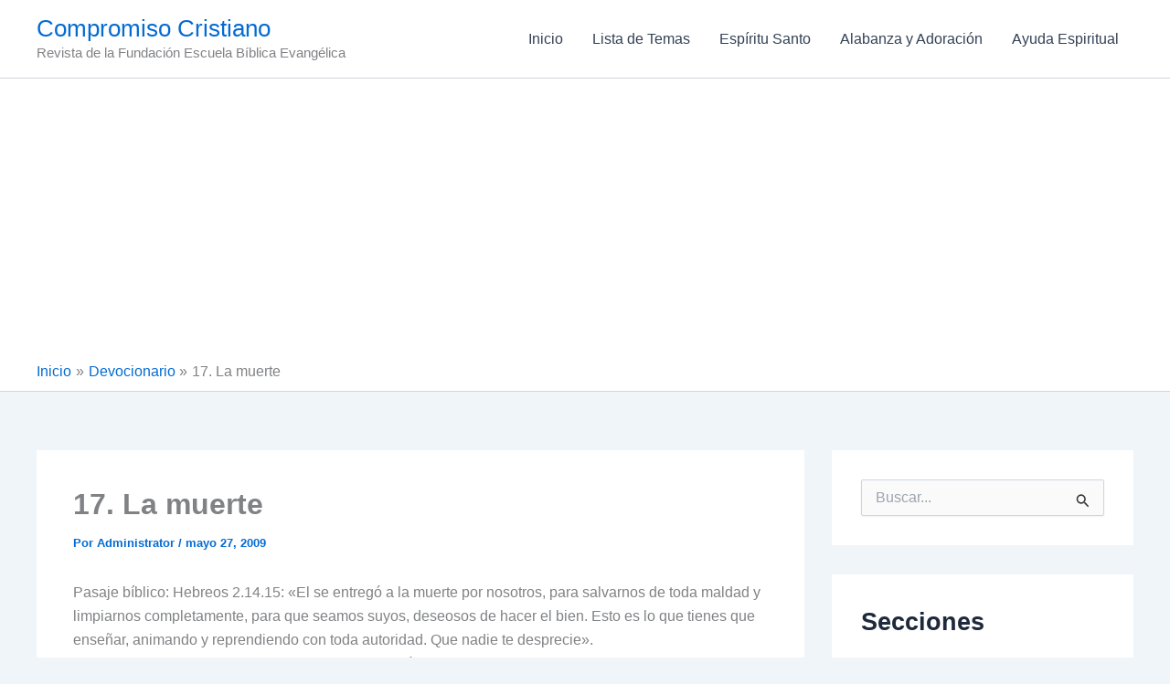

--- FILE ---
content_type: text/html; charset=utf-8
request_url: https://www.google.com/recaptcha/api2/anchor?ar=1&k=6LfZ_wIAAAAAAJCX6HgYVknyjqDEk-xm6w7I_iJr&co=aHR0cHM6Ly9jb21wcm9taXNvY3Jpc3RpYW5vLmNvbTo0NDM.&hl=es&v=PoyoqOPhxBO7pBk68S4YbpHZ&theme=standard&size=normal&anchor-ms=20000&execute-ms=30000&cb=f3z89s1v4guk
body_size: 49376
content:
<!DOCTYPE HTML><html dir="ltr" lang="es"><head><meta http-equiv="Content-Type" content="text/html; charset=UTF-8">
<meta http-equiv="X-UA-Compatible" content="IE=edge">
<title>reCAPTCHA</title>
<style type="text/css">
/* cyrillic-ext */
@font-face {
  font-family: 'Roboto';
  font-style: normal;
  font-weight: 400;
  font-stretch: 100%;
  src: url(//fonts.gstatic.com/s/roboto/v48/KFO7CnqEu92Fr1ME7kSn66aGLdTylUAMa3GUBHMdazTgWw.woff2) format('woff2');
  unicode-range: U+0460-052F, U+1C80-1C8A, U+20B4, U+2DE0-2DFF, U+A640-A69F, U+FE2E-FE2F;
}
/* cyrillic */
@font-face {
  font-family: 'Roboto';
  font-style: normal;
  font-weight: 400;
  font-stretch: 100%;
  src: url(//fonts.gstatic.com/s/roboto/v48/KFO7CnqEu92Fr1ME7kSn66aGLdTylUAMa3iUBHMdazTgWw.woff2) format('woff2');
  unicode-range: U+0301, U+0400-045F, U+0490-0491, U+04B0-04B1, U+2116;
}
/* greek-ext */
@font-face {
  font-family: 'Roboto';
  font-style: normal;
  font-weight: 400;
  font-stretch: 100%;
  src: url(//fonts.gstatic.com/s/roboto/v48/KFO7CnqEu92Fr1ME7kSn66aGLdTylUAMa3CUBHMdazTgWw.woff2) format('woff2');
  unicode-range: U+1F00-1FFF;
}
/* greek */
@font-face {
  font-family: 'Roboto';
  font-style: normal;
  font-weight: 400;
  font-stretch: 100%;
  src: url(//fonts.gstatic.com/s/roboto/v48/KFO7CnqEu92Fr1ME7kSn66aGLdTylUAMa3-UBHMdazTgWw.woff2) format('woff2');
  unicode-range: U+0370-0377, U+037A-037F, U+0384-038A, U+038C, U+038E-03A1, U+03A3-03FF;
}
/* math */
@font-face {
  font-family: 'Roboto';
  font-style: normal;
  font-weight: 400;
  font-stretch: 100%;
  src: url(//fonts.gstatic.com/s/roboto/v48/KFO7CnqEu92Fr1ME7kSn66aGLdTylUAMawCUBHMdazTgWw.woff2) format('woff2');
  unicode-range: U+0302-0303, U+0305, U+0307-0308, U+0310, U+0312, U+0315, U+031A, U+0326-0327, U+032C, U+032F-0330, U+0332-0333, U+0338, U+033A, U+0346, U+034D, U+0391-03A1, U+03A3-03A9, U+03B1-03C9, U+03D1, U+03D5-03D6, U+03F0-03F1, U+03F4-03F5, U+2016-2017, U+2034-2038, U+203C, U+2040, U+2043, U+2047, U+2050, U+2057, U+205F, U+2070-2071, U+2074-208E, U+2090-209C, U+20D0-20DC, U+20E1, U+20E5-20EF, U+2100-2112, U+2114-2115, U+2117-2121, U+2123-214F, U+2190, U+2192, U+2194-21AE, U+21B0-21E5, U+21F1-21F2, U+21F4-2211, U+2213-2214, U+2216-22FF, U+2308-230B, U+2310, U+2319, U+231C-2321, U+2336-237A, U+237C, U+2395, U+239B-23B7, U+23D0, U+23DC-23E1, U+2474-2475, U+25AF, U+25B3, U+25B7, U+25BD, U+25C1, U+25CA, U+25CC, U+25FB, U+266D-266F, U+27C0-27FF, U+2900-2AFF, U+2B0E-2B11, U+2B30-2B4C, U+2BFE, U+3030, U+FF5B, U+FF5D, U+1D400-1D7FF, U+1EE00-1EEFF;
}
/* symbols */
@font-face {
  font-family: 'Roboto';
  font-style: normal;
  font-weight: 400;
  font-stretch: 100%;
  src: url(//fonts.gstatic.com/s/roboto/v48/KFO7CnqEu92Fr1ME7kSn66aGLdTylUAMaxKUBHMdazTgWw.woff2) format('woff2');
  unicode-range: U+0001-000C, U+000E-001F, U+007F-009F, U+20DD-20E0, U+20E2-20E4, U+2150-218F, U+2190, U+2192, U+2194-2199, U+21AF, U+21E6-21F0, U+21F3, U+2218-2219, U+2299, U+22C4-22C6, U+2300-243F, U+2440-244A, U+2460-24FF, U+25A0-27BF, U+2800-28FF, U+2921-2922, U+2981, U+29BF, U+29EB, U+2B00-2BFF, U+4DC0-4DFF, U+FFF9-FFFB, U+10140-1018E, U+10190-1019C, U+101A0, U+101D0-101FD, U+102E0-102FB, U+10E60-10E7E, U+1D2C0-1D2D3, U+1D2E0-1D37F, U+1F000-1F0FF, U+1F100-1F1AD, U+1F1E6-1F1FF, U+1F30D-1F30F, U+1F315, U+1F31C, U+1F31E, U+1F320-1F32C, U+1F336, U+1F378, U+1F37D, U+1F382, U+1F393-1F39F, U+1F3A7-1F3A8, U+1F3AC-1F3AF, U+1F3C2, U+1F3C4-1F3C6, U+1F3CA-1F3CE, U+1F3D4-1F3E0, U+1F3ED, U+1F3F1-1F3F3, U+1F3F5-1F3F7, U+1F408, U+1F415, U+1F41F, U+1F426, U+1F43F, U+1F441-1F442, U+1F444, U+1F446-1F449, U+1F44C-1F44E, U+1F453, U+1F46A, U+1F47D, U+1F4A3, U+1F4B0, U+1F4B3, U+1F4B9, U+1F4BB, U+1F4BF, U+1F4C8-1F4CB, U+1F4D6, U+1F4DA, U+1F4DF, U+1F4E3-1F4E6, U+1F4EA-1F4ED, U+1F4F7, U+1F4F9-1F4FB, U+1F4FD-1F4FE, U+1F503, U+1F507-1F50B, U+1F50D, U+1F512-1F513, U+1F53E-1F54A, U+1F54F-1F5FA, U+1F610, U+1F650-1F67F, U+1F687, U+1F68D, U+1F691, U+1F694, U+1F698, U+1F6AD, U+1F6B2, U+1F6B9-1F6BA, U+1F6BC, U+1F6C6-1F6CF, U+1F6D3-1F6D7, U+1F6E0-1F6EA, U+1F6F0-1F6F3, U+1F6F7-1F6FC, U+1F700-1F7FF, U+1F800-1F80B, U+1F810-1F847, U+1F850-1F859, U+1F860-1F887, U+1F890-1F8AD, U+1F8B0-1F8BB, U+1F8C0-1F8C1, U+1F900-1F90B, U+1F93B, U+1F946, U+1F984, U+1F996, U+1F9E9, U+1FA00-1FA6F, U+1FA70-1FA7C, U+1FA80-1FA89, U+1FA8F-1FAC6, U+1FACE-1FADC, U+1FADF-1FAE9, U+1FAF0-1FAF8, U+1FB00-1FBFF;
}
/* vietnamese */
@font-face {
  font-family: 'Roboto';
  font-style: normal;
  font-weight: 400;
  font-stretch: 100%;
  src: url(//fonts.gstatic.com/s/roboto/v48/KFO7CnqEu92Fr1ME7kSn66aGLdTylUAMa3OUBHMdazTgWw.woff2) format('woff2');
  unicode-range: U+0102-0103, U+0110-0111, U+0128-0129, U+0168-0169, U+01A0-01A1, U+01AF-01B0, U+0300-0301, U+0303-0304, U+0308-0309, U+0323, U+0329, U+1EA0-1EF9, U+20AB;
}
/* latin-ext */
@font-face {
  font-family: 'Roboto';
  font-style: normal;
  font-weight: 400;
  font-stretch: 100%;
  src: url(//fonts.gstatic.com/s/roboto/v48/KFO7CnqEu92Fr1ME7kSn66aGLdTylUAMa3KUBHMdazTgWw.woff2) format('woff2');
  unicode-range: U+0100-02BA, U+02BD-02C5, U+02C7-02CC, U+02CE-02D7, U+02DD-02FF, U+0304, U+0308, U+0329, U+1D00-1DBF, U+1E00-1E9F, U+1EF2-1EFF, U+2020, U+20A0-20AB, U+20AD-20C0, U+2113, U+2C60-2C7F, U+A720-A7FF;
}
/* latin */
@font-face {
  font-family: 'Roboto';
  font-style: normal;
  font-weight: 400;
  font-stretch: 100%;
  src: url(//fonts.gstatic.com/s/roboto/v48/KFO7CnqEu92Fr1ME7kSn66aGLdTylUAMa3yUBHMdazQ.woff2) format('woff2');
  unicode-range: U+0000-00FF, U+0131, U+0152-0153, U+02BB-02BC, U+02C6, U+02DA, U+02DC, U+0304, U+0308, U+0329, U+2000-206F, U+20AC, U+2122, U+2191, U+2193, U+2212, U+2215, U+FEFF, U+FFFD;
}
/* cyrillic-ext */
@font-face {
  font-family: 'Roboto';
  font-style: normal;
  font-weight: 500;
  font-stretch: 100%;
  src: url(//fonts.gstatic.com/s/roboto/v48/KFO7CnqEu92Fr1ME7kSn66aGLdTylUAMa3GUBHMdazTgWw.woff2) format('woff2');
  unicode-range: U+0460-052F, U+1C80-1C8A, U+20B4, U+2DE0-2DFF, U+A640-A69F, U+FE2E-FE2F;
}
/* cyrillic */
@font-face {
  font-family: 'Roboto';
  font-style: normal;
  font-weight: 500;
  font-stretch: 100%;
  src: url(//fonts.gstatic.com/s/roboto/v48/KFO7CnqEu92Fr1ME7kSn66aGLdTylUAMa3iUBHMdazTgWw.woff2) format('woff2');
  unicode-range: U+0301, U+0400-045F, U+0490-0491, U+04B0-04B1, U+2116;
}
/* greek-ext */
@font-face {
  font-family: 'Roboto';
  font-style: normal;
  font-weight: 500;
  font-stretch: 100%;
  src: url(//fonts.gstatic.com/s/roboto/v48/KFO7CnqEu92Fr1ME7kSn66aGLdTylUAMa3CUBHMdazTgWw.woff2) format('woff2');
  unicode-range: U+1F00-1FFF;
}
/* greek */
@font-face {
  font-family: 'Roboto';
  font-style: normal;
  font-weight: 500;
  font-stretch: 100%;
  src: url(//fonts.gstatic.com/s/roboto/v48/KFO7CnqEu92Fr1ME7kSn66aGLdTylUAMa3-UBHMdazTgWw.woff2) format('woff2');
  unicode-range: U+0370-0377, U+037A-037F, U+0384-038A, U+038C, U+038E-03A1, U+03A3-03FF;
}
/* math */
@font-face {
  font-family: 'Roboto';
  font-style: normal;
  font-weight: 500;
  font-stretch: 100%;
  src: url(//fonts.gstatic.com/s/roboto/v48/KFO7CnqEu92Fr1ME7kSn66aGLdTylUAMawCUBHMdazTgWw.woff2) format('woff2');
  unicode-range: U+0302-0303, U+0305, U+0307-0308, U+0310, U+0312, U+0315, U+031A, U+0326-0327, U+032C, U+032F-0330, U+0332-0333, U+0338, U+033A, U+0346, U+034D, U+0391-03A1, U+03A3-03A9, U+03B1-03C9, U+03D1, U+03D5-03D6, U+03F0-03F1, U+03F4-03F5, U+2016-2017, U+2034-2038, U+203C, U+2040, U+2043, U+2047, U+2050, U+2057, U+205F, U+2070-2071, U+2074-208E, U+2090-209C, U+20D0-20DC, U+20E1, U+20E5-20EF, U+2100-2112, U+2114-2115, U+2117-2121, U+2123-214F, U+2190, U+2192, U+2194-21AE, U+21B0-21E5, U+21F1-21F2, U+21F4-2211, U+2213-2214, U+2216-22FF, U+2308-230B, U+2310, U+2319, U+231C-2321, U+2336-237A, U+237C, U+2395, U+239B-23B7, U+23D0, U+23DC-23E1, U+2474-2475, U+25AF, U+25B3, U+25B7, U+25BD, U+25C1, U+25CA, U+25CC, U+25FB, U+266D-266F, U+27C0-27FF, U+2900-2AFF, U+2B0E-2B11, U+2B30-2B4C, U+2BFE, U+3030, U+FF5B, U+FF5D, U+1D400-1D7FF, U+1EE00-1EEFF;
}
/* symbols */
@font-face {
  font-family: 'Roboto';
  font-style: normal;
  font-weight: 500;
  font-stretch: 100%;
  src: url(//fonts.gstatic.com/s/roboto/v48/KFO7CnqEu92Fr1ME7kSn66aGLdTylUAMaxKUBHMdazTgWw.woff2) format('woff2');
  unicode-range: U+0001-000C, U+000E-001F, U+007F-009F, U+20DD-20E0, U+20E2-20E4, U+2150-218F, U+2190, U+2192, U+2194-2199, U+21AF, U+21E6-21F0, U+21F3, U+2218-2219, U+2299, U+22C4-22C6, U+2300-243F, U+2440-244A, U+2460-24FF, U+25A0-27BF, U+2800-28FF, U+2921-2922, U+2981, U+29BF, U+29EB, U+2B00-2BFF, U+4DC0-4DFF, U+FFF9-FFFB, U+10140-1018E, U+10190-1019C, U+101A0, U+101D0-101FD, U+102E0-102FB, U+10E60-10E7E, U+1D2C0-1D2D3, U+1D2E0-1D37F, U+1F000-1F0FF, U+1F100-1F1AD, U+1F1E6-1F1FF, U+1F30D-1F30F, U+1F315, U+1F31C, U+1F31E, U+1F320-1F32C, U+1F336, U+1F378, U+1F37D, U+1F382, U+1F393-1F39F, U+1F3A7-1F3A8, U+1F3AC-1F3AF, U+1F3C2, U+1F3C4-1F3C6, U+1F3CA-1F3CE, U+1F3D4-1F3E0, U+1F3ED, U+1F3F1-1F3F3, U+1F3F5-1F3F7, U+1F408, U+1F415, U+1F41F, U+1F426, U+1F43F, U+1F441-1F442, U+1F444, U+1F446-1F449, U+1F44C-1F44E, U+1F453, U+1F46A, U+1F47D, U+1F4A3, U+1F4B0, U+1F4B3, U+1F4B9, U+1F4BB, U+1F4BF, U+1F4C8-1F4CB, U+1F4D6, U+1F4DA, U+1F4DF, U+1F4E3-1F4E6, U+1F4EA-1F4ED, U+1F4F7, U+1F4F9-1F4FB, U+1F4FD-1F4FE, U+1F503, U+1F507-1F50B, U+1F50D, U+1F512-1F513, U+1F53E-1F54A, U+1F54F-1F5FA, U+1F610, U+1F650-1F67F, U+1F687, U+1F68D, U+1F691, U+1F694, U+1F698, U+1F6AD, U+1F6B2, U+1F6B9-1F6BA, U+1F6BC, U+1F6C6-1F6CF, U+1F6D3-1F6D7, U+1F6E0-1F6EA, U+1F6F0-1F6F3, U+1F6F7-1F6FC, U+1F700-1F7FF, U+1F800-1F80B, U+1F810-1F847, U+1F850-1F859, U+1F860-1F887, U+1F890-1F8AD, U+1F8B0-1F8BB, U+1F8C0-1F8C1, U+1F900-1F90B, U+1F93B, U+1F946, U+1F984, U+1F996, U+1F9E9, U+1FA00-1FA6F, U+1FA70-1FA7C, U+1FA80-1FA89, U+1FA8F-1FAC6, U+1FACE-1FADC, U+1FADF-1FAE9, U+1FAF0-1FAF8, U+1FB00-1FBFF;
}
/* vietnamese */
@font-face {
  font-family: 'Roboto';
  font-style: normal;
  font-weight: 500;
  font-stretch: 100%;
  src: url(//fonts.gstatic.com/s/roboto/v48/KFO7CnqEu92Fr1ME7kSn66aGLdTylUAMa3OUBHMdazTgWw.woff2) format('woff2');
  unicode-range: U+0102-0103, U+0110-0111, U+0128-0129, U+0168-0169, U+01A0-01A1, U+01AF-01B0, U+0300-0301, U+0303-0304, U+0308-0309, U+0323, U+0329, U+1EA0-1EF9, U+20AB;
}
/* latin-ext */
@font-face {
  font-family: 'Roboto';
  font-style: normal;
  font-weight: 500;
  font-stretch: 100%;
  src: url(//fonts.gstatic.com/s/roboto/v48/KFO7CnqEu92Fr1ME7kSn66aGLdTylUAMa3KUBHMdazTgWw.woff2) format('woff2');
  unicode-range: U+0100-02BA, U+02BD-02C5, U+02C7-02CC, U+02CE-02D7, U+02DD-02FF, U+0304, U+0308, U+0329, U+1D00-1DBF, U+1E00-1E9F, U+1EF2-1EFF, U+2020, U+20A0-20AB, U+20AD-20C0, U+2113, U+2C60-2C7F, U+A720-A7FF;
}
/* latin */
@font-face {
  font-family: 'Roboto';
  font-style: normal;
  font-weight: 500;
  font-stretch: 100%;
  src: url(//fonts.gstatic.com/s/roboto/v48/KFO7CnqEu92Fr1ME7kSn66aGLdTylUAMa3yUBHMdazQ.woff2) format('woff2');
  unicode-range: U+0000-00FF, U+0131, U+0152-0153, U+02BB-02BC, U+02C6, U+02DA, U+02DC, U+0304, U+0308, U+0329, U+2000-206F, U+20AC, U+2122, U+2191, U+2193, U+2212, U+2215, U+FEFF, U+FFFD;
}
/* cyrillic-ext */
@font-face {
  font-family: 'Roboto';
  font-style: normal;
  font-weight: 900;
  font-stretch: 100%;
  src: url(//fonts.gstatic.com/s/roboto/v48/KFO7CnqEu92Fr1ME7kSn66aGLdTylUAMa3GUBHMdazTgWw.woff2) format('woff2');
  unicode-range: U+0460-052F, U+1C80-1C8A, U+20B4, U+2DE0-2DFF, U+A640-A69F, U+FE2E-FE2F;
}
/* cyrillic */
@font-face {
  font-family: 'Roboto';
  font-style: normal;
  font-weight: 900;
  font-stretch: 100%;
  src: url(//fonts.gstatic.com/s/roboto/v48/KFO7CnqEu92Fr1ME7kSn66aGLdTylUAMa3iUBHMdazTgWw.woff2) format('woff2');
  unicode-range: U+0301, U+0400-045F, U+0490-0491, U+04B0-04B1, U+2116;
}
/* greek-ext */
@font-face {
  font-family: 'Roboto';
  font-style: normal;
  font-weight: 900;
  font-stretch: 100%;
  src: url(//fonts.gstatic.com/s/roboto/v48/KFO7CnqEu92Fr1ME7kSn66aGLdTylUAMa3CUBHMdazTgWw.woff2) format('woff2');
  unicode-range: U+1F00-1FFF;
}
/* greek */
@font-face {
  font-family: 'Roboto';
  font-style: normal;
  font-weight: 900;
  font-stretch: 100%;
  src: url(//fonts.gstatic.com/s/roboto/v48/KFO7CnqEu92Fr1ME7kSn66aGLdTylUAMa3-UBHMdazTgWw.woff2) format('woff2');
  unicode-range: U+0370-0377, U+037A-037F, U+0384-038A, U+038C, U+038E-03A1, U+03A3-03FF;
}
/* math */
@font-face {
  font-family: 'Roboto';
  font-style: normal;
  font-weight: 900;
  font-stretch: 100%;
  src: url(//fonts.gstatic.com/s/roboto/v48/KFO7CnqEu92Fr1ME7kSn66aGLdTylUAMawCUBHMdazTgWw.woff2) format('woff2');
  unicode-range: U+0302-0303, U+0305, U+0307-0308, U+0310, U+0312, U+0315, U+031A, U+0326-0327, U+032C, U+032F-0330, U+0332-0333, U+0338, U+033A, U+0346, U+034D, U+0391-03A1, U+03A3-03A9, U+03B1-03C9, U+03D1, U+03D5-03D6, U+03F0-03F1, U+03F4-03F5, U+2016-2017, U+2034-2038, U+203C, U+2040, U+2043, U+2047, U+2050, U+2057, U+205F, U+2070-2071, U+2074-208E, U+2090-209C, U+20D0-20DC, U+20E1, U+20E5-20EF, U+2100-2112, U+2114-2115, U+2117-2121, U+2123-214F, U+2190, U+2192, U+2194-21AE, U+21B0-21E5, U+21F1-21F2, U+21F4-2211, U+2213-2214, U+2216-22FF, U+2308-230B, U+2310, U+2319, U+231C-2321, U+2336-237A, U+237C, U+2395, U+239B-23B7, U+23D0, U+23DC-23E1, U+2474-2475, U+25AF, U+25B3, U+25B7, U+25BD, U+25C1, U+25CA, U+25CC, U+25FB, U+266D-266F, U+27C0-27FF, U+2900-2AFF, U+2B0E-2B11, U+2B30-2B4C, U+2BFE, U+3030, U+FF5B, U+FF5D, U+1D400-1D7FF, U+1EE00-1EEFF;
}
/* symbols */
@font-face {
  font-family: 'Roboto';
  font-style: normal;
  font-weight: 900;
  font-stretch: 100%;
  src: url(//fonts.gstatic.com/s/roboto/v48/KFO7CnqEu92Fr1ME7kSn66aGLdTylUAMaxKUBHMdazTgWw.woff2) format('woff2');
  unicode-range: U+0001-000C, U+000E-001F, U+007F-009F, U+20DD-20E0, U+20E2-20E4, U+2150-218F, U+2190, U+2192, U+2194-2199, U+21AF, U+21E6-21F0, U+21F3, U+2218-2219, U+2299, U+22C4-22C6, U+2300-243F, U+2440-244A, U+2460-24FF, U+25A0-27BF, U+2800-28FF, U+2921-2922, U+2981, U+29BF, U+29EB, U+2B00-2BFF, U+4DC0-4DFF, U+FFF9-FFFB, U+10140-1018E, U+10190-1019C, U+101A0, U+101D0-101FD, U+102E0-102FB, U+10E60-10E7E, U+1D2C0-1D2D3, U+1D2E0-1D37F, U+1F000-1F0FF, U+1F100-1F1AD, U+1F1E6-1F1FF, U+1F30D-1F30F, U+1F315, U+1F31C, U+1F31E, U+1F320-1F32C, U+1F336, U+1F378, U+1F37D, U+1F382, U+1F393-1F39F, U+1F3A7-1F3A8, U+1F3AC-1F3AF, U+1F3C2, U+1F3C4-1F3C6, U+1F3CA-1F3CE, U+1F3D4-1F3E0, U+1F3ED, U+1F3F1-1F3F3, U+1F3F5-1F3F7, U+1F408, U+1F415, U+1F41F, U+1F426, U+1F43F, U+1F441-1F442, U+1F444, U+1F446-1F449, U+1F44C-1F44E, U+1F453, U+1F46A, U+1F47D, U+1F4A3, U+1F4B0, U+1F4B3, U+1F4B9, U+1F4BB, U+1F4BF, U+1F4C8-1F4CB, U+1F4D6, U+1F4DA, U+1F4DF, U+1F4E3-1F4E6, U+1F4EA-1F4ED, U+1F4F7, U+1F4F9-1F4FB, U+1F4FD-1F4FE, U+1F503, U+1F507-1F50B, U+1F50D, U+1F512-1F513, U+1F53E-1F54A, U+1F54F-1F5FA, U+1F610, U+1F650-1F67F, U+1F687, U+1F68D, U+1F691, U+1F694, U+1F698, U+1F6AD, U+1F6B2, U+1F6B9-1F6BA, U+1F6BC, U+1F6C6-1F6CF, U+1F6D3-1F6D7, U+1F6E0-1F6EA, U+1F6F0-1F6F3, U+1F6F7-1F6FC, U+1F700-1F7FF, U+1F800-1F80B, U+1F810-1F847, U+1F850-1F859, U+1F860-1F887, U+1F890-1F8AD, U+1F8B0-1F8BB, U+1F8C0-1F8C1, U+1F900-1F90B, U+1F93B, U+1F946, U+1F984, U+1F996, U+1F9E9, U+1FA00-1FA6F, U+1FA70-1FA7C, U+1FA80-1FA89, U+1FA8F-1FAC6, U+1FACE-1FADC, U+1FADF-1FAE9, U+1FAF0-1FAF8, U+1FB00-1FBFF;
}
/* vietnamese */
@font-face {
  font-family: 'Roboto';
  font-style: normal;
  font-weight: 900;
  font-stretch: 100%;
  src: url(//fonts.gstatic.com/s/roboto/v48/KFO7CnqEu92Fr1ME7kSn66aGLdTylUAMa3OUBHMdazTgWw.woff2) format('woff2');
  unicode-range: U+0102-0103, U+0110-0111, U+0128-0129, U+0168-0169, U+01A0-01A1, U+01AF-01B0, U+0300-0301, U+0303-0304, U+0308-0309, U+0323, U+0329, U+1EA0-1EF9, U+20AB;
}
/* latin-ext */
@font-face {
  font-family: 'Roboto';
  font-style: normal;
  font-weight: 900;
  font-stretch: 100%;
  src: url(//fonts.gstatic.com/s/roboto/v48/KFO7CnqEu92Fr1ME7kSn66aGLdTylUAMa3KUBHMdazTgWw.woff2) format('woff2');
  unicode-range: U+0100-02BA, U+02BD-02C5, U+02C7-02CC, U+02CE-02D7, U+02DD-02FF, U+0304, U+0308, U+0329, U+1D00-1DBF, U+1E00-1E9F, U+1EF2-1EFF, U+2020, U+20A0-20AB, U+20AD-20C0, U+2113, U+2C60-2C7F, U+A720-A7FF;
}
/* latin */
@font-face {
  font-family: 'Roboto';
  font-style: normal;
  font-weight: 900;
  font-stretch: 100%;
  src: url(//fonts.gstatic.com/s/roboto/v48/KFO7CnqEu92Fr1ME7kSn66aGLdTylUAMa3yUBHMdazQ.woff2) format('woff2');
  unicode-range: U+0000-00FF, U+0131, U+0152-0153, U+02BB-02BC, U+02C6, U+02DA, U+02DC, U+0304, U+0308, U+0329, U+2000-206F, U+20AC, U+2122, U+2191, U+2193, U+2212, U+2215, U+FEFF, U+FFFD;
}

</style>
<link rel="stylesheet" type="text/css" href="https://www.gstatic.com/recaptcha/releases/PoyoqOPhxBO7pBk68S4YbpHZ/styles__ltr.css">
<script nonce="Q3q1WSJUhP3C5qZS_S5gwA" type="text/javascript">window['__recaptcha_api'] = 'https://www.google.com/recaptcha/api2/';</script>
<script type="text/javascript" src="https://www.gstatic.com/recaptcha/releases/PoyoqOPhxBO7pBk68S4YbpHZ/recaptcha__es.js" nonce="Q3q1WSJUhP3C5qZS_S5gwA">
      
    </script></head>
<body><div id="rc-anchor-alert" class="rc-anchor-alert"></div>
<input type="hidden" id="recaptcha-token" value="[base64]">
<script type="text/javascript" nonce="Q3q1WSJUhP3C5qZS_S5gwA">
      recaptcha.anchor.Main.init("[\x22ainput\x22,[\x22bgdata\x22,\x22\x22,\[base64]/[base64]/[base64]/[base64]/[base64]/UltsKytdPUU6KEU8MjA0OD9SW2wrK109RT4+NnwxOTI6KChFJjY0NTEyKT09NTUyOTYmJk0rMTxjLmxlbmd0aCYmKGMuY2hhckNvZGVBdChNKzEpJjY0NTEyKT09NTYzMjA/[base64]/[base64]/[base64]/[base64]/[base64]/[base64]/[base64]\x22,\[base64]\\u003d\x22,\x22bFdqTV7ChlDCjh3CocKfwoLDjMORO8OrVcO9wokHOMKFwpBLw7RBwoBOwoZOO8Ozw6TCjCHClMK2b3cXHsKhwpbDtA55woNgccKNAsOnWhjCgXRELlPCuhNLw5YUQ8KgE8KDw4DDjW3ClTLDkMK7ecOXwq7CpW/CjELCsEPChA5aKsKlwpvCnCU+woVfw6zCpWNADUwOBA05woLDozbDusOzSh7CgsOqWBdCwoY9wqNXwoFgwr3DjGgJw7LDtx/Cn8OvHlXCsC4jwqbClDgbA0TCrDYEcMOETnLCgHEnw67DqsKkwqc3dVbCr3cLM8KEBcOvwoTDoQrCuFDDrMOMRMKcw4XCi8O7w7V3IR/DuMKVVMKhw6RQAMOdw5s0wqTCm8KOB8KRw4UHw4I7f8OWeV7Cs8O+wqhnw4zCqsKRw43Dh8O7IBvDnsKHDC/CpV7CkljClMKtw70GesOhcHZfJSpmJ0EJw7fCoSEkw5bDqmrDkcO8wp8Sw6nCtW4fBC3DuE8GLVPDiBYfw4oPJyPCpcOdwojCnyxYw5J1w6DDl8KMwqnCt3HCpsOywroPwoDCtcO9aMKXKg0Aw74xBcKzccKFXi5iWsKkwp/ClAfDmlpsw5pRI8K6w5fDn8OSw5NTWMOnw7HCg0LCnnkuQ2Qow4tnAl/CrsK9w7FqMihIQksdwptHw7YAAcKUHC9VwpgSw7tiYyrDvMOxwq5Vw4TDjk1kXsOrXEd/SsOFw6/[base64]/[base64]/CiMOhZytyQsK2w64rwrnCgHN0fMK4w4HCv8ODInVjIMOUw7Fuw5LCu8K7F2zCjVnCjsKkw6dfw4nDgsODTcKPFxzDmMO+PnXCisOVw6zCs8Kmwo9Ew6bCgsKfUMKDYsK5Q0LDnMOodsK7wrwNex9zw4bDssOzDkADOMO1w64IwqrDpcORIsOIwro6w5k3VH19w69/w4ZOAh5lw7oNwr7CkcKcwrLDk8K/GhfCvm/Dl8O6w6UQwqdjwqwrw6wyw4hfwpHDl8OTbcK8XcK0LmwawpfDusKlw5PCjMOewpNvw6jCjMO/[base64]/CphfCqcKwIA/Dp2/[base64]/D8KML8OYw6/Dm8Kpcl/CsjVRWz/DiCXCs1XCuMKkU8KXUxrCgwBbMMKEwq/[base64]/[base64]/w5PCsExYSFvDhsK1a8KVw4MewrZdw5nCkcOTCFxDUDtSK8KgYMOwHsOtYcOyWh9bLAY3wpw/[base64]/wrJ0HiDCswvCqzRjw6jDr1nDsMOGwpIOHxxaaCEfBC4OPMOkw7I7XVDDjMOHw7vDj8ODw7DDuFTDusOQwrDDksKDw5YUXSrDslcmwpLDmsOdD8OnwqXDkT/CgH8iw5wMw4RxR8OnwpXCs8OjUilNOyDDpRhWwrTDoMKIw6d7dVvDtFEuw7JxQ8KlwrjDhmESw4dgQMO0wr4uwrYBDitvwqIzIUQKN2/CmsOgw503w5fCm2NnAsKiQsKbwrlrNhDCnGY0w7orR8Oiwr5OOHzDtcOfwrgebS09wrnDgn4PJUQAwrBqWMKcb8OxGSFARsOwejrChi3DvCIEEzcfc8Ouw7nCp2M1w6IAKnI1wq9bR0TCvi3CocOOLn1casKeXMOsw546wrTDo8OzYXJLwp/[base64]/wr0DUcOIw4HCusKNTkDDvMOOw5PCvsKYwqRBw7YrCmNKwr/[base64]/DuW8Uw6Mdw6DDgcKaEEYVNMOpJsKbUcORwqd2w6gpDCbDgSkdUMKqwpoUwpDDsQvCqA3DrjjCgMO+wqHCq8OUfDocaMOWw47DqsOuw5HCocOzH2PCkwnChcOxYMKgw65/[base64]/CmsKDEsKZw41fw60zCcKgah7CpnnCmVRhw5HCisKkOQ7CjXY3PnPCm8KSMsOawp1dw4vDgMOTOW5yH8OYAGdHZMOHeVjDkiw0w4HChy1Kwq/CmlHCnzsAwrA/wq3CpsOzwoHDkCUYWcO2e8KEbSd7XAbDjgjCksKbwprDpW9ww5LDlcKROsKCOcKVQMKdwqjCmW/[base64]/CuAkyw4TDuHHDsQTDk0/Ck8Kjw6vCgAVIX8Ofw4zDplJzw7XCmzXCmAvDjcKaXMK/WnfCj8Otw6vDj2DDrgUmwpRfwrTDj8OuFMOFcsOaccOdwpRbw6p3wqU0wqksw6TDqlbCk8KFwpTDr8Kuw7DDuMKtw5tyJHHDvmJww7cLLcOzwppYfMOZTDxuwrk5woBawqXDhD/DoCHDgFLDkG4ZQSJQLMKSXwzCh8ODwopZK8OtLsOnw7bCtj3Cv8O2WcOrw505wpQWDBEcw61bwrYvFcO1fsOQemFJwqzCocOewqLCrsOpNsKrwqbDnMOOG8KVHlTCo3TDpBDDvnPCr8Odw7vDgMORw5DCuxpsBT0lRsK0wrHCpCdUw5FQRAjDtDDDmMO/wqrClTHDlEHDq8OWw5XDgcOQw5HDkn4sSsOnSsOpBgXDjxnDhEzDl8OabCjCsCdvwoZdwprCjMKsEHVwwo8jw7fCtk3Dn0nDlEDDv8Khf1/CtkkWMEE0w7YgwoHCsMOleQBew5M4aU4SZExOKQLDvMK4wpvCrlbCrWFVNg1lwq3DrXfDnz/CjMOpQ1bCr8O0XSbDvcK4KghYF212WVFcBxXDnS9sw6xJwokkTcOSAMKSw5fDuhJ9bsOpG2PDrMKswoXCgsKowr/ChMOEwo7DrF/CrsO6L8KnwpcXw57CrzDCi1nDoWZdw59xFMKiT1HDgsKtwrgVXcK4OGPCvgs7w4TDgcOaUcKJwqR1GMOGwrdZOsOuw4AkL8KXAsO5eBdswozCvzvDocOXcsKcwrbCosOYwp1rw4XCllHCgMOqw6/Ch1nDoMO3wqZow53DrRtaw6MjJXrDoMKewqzCoi4ZSsOkQMKvMxZnOVHDgcKGw5HCsMKywrMLwpzDlcOLfQ44wrvClEnCg8KEwq8fEsKkwqrDgcKEKSbDusKHTC/[base64]/CvWx5VR7CgMOzfwRfw5klRUjClsKmwpHCpk/[base64]/wpfDknTCp8OMasO1KkPCsRRIw6vDpm/DqmMww51nUANGdT5cw7JIYQNYw7/DmQF8D8OBTcKbWxwVHAPDqsKpwq5ww4LDpGQPw7zCmyh6S8KwUMK5N0vDqUPCosKVH8Klw6rCv8O6O8O7UcKTbkYkw613w6XCuSRSKsOnwpAvw5/CrcKWPnPDrcOWwrkiMkDCmXtkw7bDn1LCj8OwD8ORTMOsesOuLznDpWEgOsKacsOfwp7Dm0p6acO+w6M0NiDDosOow4zDnMKtEG1ewqzCkn3DgCwGw44bw7VGwobCnBcXw4MDwqxFwqTCg8KIwplmFQ9/G3MoNmnCuH/CksOjwq56w4F7IMOuwqxKRhBbw5UEw7XDk8KCwoNmElLCucKrE8OrMcKnw4bCrMOuAUnDhQ4sHMKxe8OCwpDCjicxMAh7GsKVd8KvWMKjwqtZw7DClsK1BH/[base64]/CsmzCljvCvTvDmMOZw63Dv8K5JcOmC8Oxw4xWwr8gS2ZXbcOoO8O5wrNOYXoybV0HeMOyBil7V1DDksKDwp4FwqgvIyzDicOdVMOXDMKnw47DjcK3HzZ0w4DDqxMGwrlPJcK+fMKWw57CnkXCucONd8KEwrUZbxnDgcOWwrg/w44Aw4LCscOVTcK/UytSccK4w6nCpsONwokfcMO3w77ClcKrGVgYMsKQwrsYwrw7csOlw5Zfw5Q6RMOvw64DwpZEEsOEwqURw5LDsjLCr0bCk8KBw5c0wqHDuw3DknNQQcKrw7Ftw5/Ci8K1w4PChTnDo8KKwqVZeRfCk8Orw5HCrXLDv8OywozDvz/ChcOqccOsYDEGFVbCjBPCl8KHKMKkZcKRPVY0ant6w4RFwqbDt8KSKMK0PcKiw4UiVHlRwqNkAwfDhRZfNHrCqzzCpMK4wofDjcOAw5VZEG/CjsKsw7/DszoQw7g3UcKLw5PDs0TCuAtrZMOXwrx7L2otBsOyCsKYAzDDgCjChRsYw6PCgmVmw4DDlwAuw6bDiwkHaBYuUm/[base64]/wpAzaXXDo8OuQzpyCMKIwrrCtzRKw5tKDHccbG7Cuj/Dk8KHw6/CtMOaQTnDnMO0w73DhcKrEC5EKk/CkMOLcwTCkQUQwplrw61FSXjDuMObw7MNMkVcK8KRw7VsF8K4w6RyMGlgIS/Dm192QMOrwrRnwofConnClcO8wpxjE8KDYWQpEFA4wq7DocOQXcKAw6LDuj9zaTDCnE8uwqJxw5fCpWxYXDBAwo/CoAcUKGV/N8KgLcKmw41mw6zDul3Co30QwqzCmi0lwpfDnBkBM8OTwqZtw47DhsKTw53CrcKRPcOZw6TDlmUnw6dQw7ZME8KHEsK8wrMyCsOvw5wmwog9bcOTw5sMBWzDi8OYwrMMw6QQesK2GcO6wrzCvsOIZzAleibCvwLDt2zDl8OgBcO/wo/CmcOnNjQPEz3CmSQYKTkjK8KGw5lrwrxmbHw+O8OCwpkIeMOzwokrdsODw4c9w7/CvXzCtiZaSMO/[base64]/CgcOKBsKzRsKiwpHClwzCgcKHbMKpJUcKw67DtcKTw5cfBcKbw5rCuw/DtcKHPMKBwoZLw7PCtcOUwo/CujYkw6YNw7rDmsOYEcKGw7vCp8KgQsO7Mgkiw659w4sDw6DDrzrCs8KhFD0JwrbDscKHVgYzw6rCk8Khw7AbwpnCh8O6w6/DhGtOKVjClTgAwq3DpMOvLi/CqcO6TcKxEMOewrzDmx1LwrHCkRwOThjDocKxVz0PbxwAwqwbw6QpL8KQQsOlbi0JRgLCqcKLJREtwpZSw7AuI8KSW00rw4rDtHkSwrjCo0Z3w6zCmsKjalB+c0dGeCYbwp3DicOdwrZZw6/DoUbDh8KSNcKYKmPDrMKBYsONw4bChh/CtMObTcKsRD/CpDDDisOhJDHCuD7Dl8KQc8KdLEgzSkZKDlvCpcKhw7YswoBSMAFlw5LCncK2w4bDssK8w7/[base64]/[base64]/CsOnOsOIUcKodMKlw4xuwpXClnoxZUvChljDrXfCgTtxWcK+woF5DsORJUULwp/DgsK4BEdtV8O7I8KPwqrCpT7DmyA0aWZ1wpjDhhfCpHPDkEBOBRlVw6TCuE/DjcOsw5Etw7FyX3wqw40/HXppMcONw7MUw4ofw51qwoXDrMOIw7PDqxzDnA7Dv8KNcWByQSLCh8OSwqPClH/DgzUJWyPDicKlYcOSwrFHQMOEwqjDpsK2cMOoXMOnwqN1wp9Sw4AfwqbCp1LDlQgcbMOSw654w7JKLEx/w585wonDjMO9w4/Dvxo5PsKKw6XDqmlNwq/CoMOVXcONEUvCgQPCjxbCksOUDWTDtsOYK8Ovwp1qDj8yN1LDusONGm3CiR41fwUBCg/DskXDmcOyGsO9IMOQCXHDrWvDkz3DhghxwrYnGsODVsOMw6/CmEUXeFDCg8KvNA1xwqx3w6AIw7E5TAYzwqorG0TCpDXCg2tPwoTCm8K1wp5Lw5XCscOnaFIMU8ObVMKgwqEobcO9w4Z8G3lnwrDCozBnX8KHV8OkZMOVwoFRX8KAw67DuhYcNkA+WMOjX8K1w6c0bmzCqXV9IcO/wpXClVbDlTgiwo7DhSPDj8K7w6jCmUo1XXlTDcODwqAUNsKNwq3Du8O6wpbDkAA6w6dybVpzGsOOw6XCpnIyX8KHwr/[base64]/CmBPCtMOlwpzDkFQlDTlwTH0/[base64]/[base64]/[base64]/woUgIXwTw4TDlAzCqg0pw7A8w5fCpFLCrwfDqsOBw75ADcOhw6vCuU4UNMOEw7QXw7hyYcKUSMK2wqRscT0JwqQdwrQ5GQxUw64Jw711wrcYw5kMViQGRnFDw5cEJChqIMOkbWrDnAdcB1kcw5ZAZMKOfXbDlk7Dl2ZcT2/DhsK+wq5rb3DCt3PDlGjDrMOeOsOtdcOlwqx2IsK7RcKOw7ADw7jDk0xQwrgYAcO0wq7Dg8O6Y8O8Y8OlSk7Cp8KzZ8OUw5Btw7dIPkc5XMKvwqXCiE3DmEXDoWPDvMO5wpFywoBswqbCpH9TKHZWw55pXS/[base64]/[base64]/w53DkS/ClcO2wojDnzUtYMO1w5dfwpBgw75UwpkOw6lFwqV9WG97PcOTQcKiw64Rf8OjwpbDnsKiw4fDgsOlNcKcLD3Dt8K8BXQCCcOGITLCssKAP8OeRSAjLcOyJiYSwrbCu2QuasKNwqMfw7DCssOSwr/Ci8K6wp/[base64]/CrsOGOsOWwqBsw6IewqHCvgMjHk/Cs1bCkMKFw57Co2TCrmpvYS4fMsKVw7Jqwr3DisOqwoXCoETDuBJRwpZEYsOnwrXCnMKZw5jCsjMMwrBhAcK4w7DCkcOKXF4dw4MnCMO0IcOmw7EfenrDskQIw7vCu8KtUUxWV0XCkcKgC8Oqwq/[base64]/Vh/[base64]/Cgn4DcFLCkDfCmMKMHMOMcsKFw4HCvMOswoBoK8OEwrd6WmDDiMKOOQvCrx9BMkPDjcOYw5rDqsOUwptzwp/[base64]/DmxPCqsKVQcKRwobDksO/HAYCwqzCiCTDgTrDoDd7f8K/KEVZK8OpwoTCj8K9OhvCoijCiRrCjcKnw5FMwrsEfsOCw5TDusO+w6EFwr80GMO1Dht+w60lKXbDj8OMD8O+w4HCkT0qDBjClzjDpMK1woPCjsORwr/DnhEMw6bDilrDlMOiw6gcwoLCrxhUbcKACsOuw5rCrMOncB7Cs3Fkw5nCg8OMwo91w7zDl2vDrcKTWDU1KwkmWBsgRcKew7bCqRt2d8O/w5cSPsKeKmrCnMOCwpzCpsODwq1KMlg9A14vUjBEZ8Ohw4AGLgTCrcOxMMOrw6g5L1XDmCfCqkLCh8KNwqDDgFVPClMhw7N2L3LDuR15w4MOBcKwwq3DvWHCo8Obw4VrwqfCq8KHdMK2JWXCvMOjw5/Dq8O9ScOMw5vCscKhw4Arw75lwr0rwq/DisOlw7EVw5TDh8K7w6vDiSxYGcK3cMK6bzLDhXUDwpbCuX4jwrXCtAttwocew4PCvALDqEgLC8KYwpZZN8OQIsKUA8Ktwpwqw5jCvD7DucOBDmBhDCfDrWjCrmRAw7VhDcOPBXlnR8OiwrPCmVpaw71Nw6bCoFxXw5jDvDUMZC7DgcO1woofAMOTw6LCpsKdwq9ZJg/[base64]/CrR9HwrVlw6phSAbDlcO/C8Kjw6wPMlB3OT5nIMKjGSZBSwDDvDh1GxFxwpLCiiHCkcK9w4HDn8OEw4k1ITbDlsKXw5EIYRDDlMOfADp1woojeWVaasOKw5bDrcKSw6JAw64meiPCgm1VGcKHw7RrRcK0w6Y8wpJ3KsKywrI0Dys/[base64]/ClcOaZMOEw6ohQ8KPw67CscOTwp3CssODRcKYwr/DiMKLNiJHRBRoH2wIwp4gShxID38qUMKDMsOaGyrDiMOHLww9w7LDmAXClcKBIMOpDsOKwqLCsUcLQy1Lw456F8Kuw50kJcOtw5jDuWLCmwY4w5LDukhRw6toAnNsw6PCh8OqGzjDr8OBMcOoa8K/X8Opw4/CrULDtsKTBMK5KmrCrwjCmsO/[base64]/ChF7CtcOVwrbDsVlhaHvCpsO/w6XCucOLwrrCn0wbwpnDisKswohnwqp0w5tUNQwTwoDDosOTDBzCmcOUYB/DtV7DgsONMWNtwqcgw4lZw7d0wojDgAVTwoFYK8KpwrMRwrXCky9Ib8OuwqbDu8OCL8OAXCpOL0EecDLCmcOXeMOxMMOew74yZsOMIMOyQMKKDMOQwoLCtyvDqSNefhvCgcKeWQnDhMOLwojDn8ODdnrCncOuemoBXlHDuTdPwqzCucOzcsOCZcKBwr/Dhy7DnWZXwrnCvsKUDA/[base64]/Dik8Lw6Z1RsKXwrzDm2xDbsO+wohpEsOFwrVYw6XCusKZFjrDi8KjeF/DgAc7w4gxYMK1T8OXFcKCw4gew4LCs2Jzw703w4siw6Muwo5ud8Khf3UIwrt8wop/Iw3DlcODw5jCgiUDw4FWWMOJw4vDq8KDeDM2w5TCqVjCqRjDqMOwbTwMw6rCtTExwrnCmBlbHETDr8O9w5lIwr/[base64]/[base64]/CgsKWwoQjw5/Di8KPNA3Cu8Onw41/wprCkmTCosOAGzvClsKbw7wUw5YWwo3CrsKSwoofwqjCnljDpcO1wqdZKz7CnsKZeErDrAYxTG3CpsOsN8KSW8Oiw5tXL8K0w7hGY0d5DSzCjhp3P0sHw61lDw0Na2chDHtmw7lpw6hXw50GwrrCpmofw4Y/[base64]/[base64]/JcO1wrbDoMOhOVLChAvDt0nDoMOEw6d4W3VBAcOLw7g1KcKvwo/[base64]/CrMOjZ8OxPMKKwoLCv8KzwqjDqy40w5PDicKDaMKHecKRIsOyeWzDinPDksO3SsOUFDZewrBfwrrDvE7DhG85PsKaLjjCj3IJwocYLUbCuiHCo1vDkj3DkMOewqnDoMOPwrbDuQDDm1bCl8KQwrlHYcKFw4E5wrTCs2dow59nDSrDrlLDt8KjwqZvJj/[base64]/N8OzUlxzcBh0L31fCsOiXsK4w5rCh8OXwptVw7bCqsOdwoZzJ8O+McOQUsO2wosUw5HCj8K5wqTCscOmw6IYZGPDuV3CocOjCn/CqcKLwojDliTDqxfCrcKow5ske8OtcMKiw4DDng3Csh17wo3ChsKJFMKswofCo8O1w54lOMOVw6XCo8OVD8KKwrBoRsK2KinDi8Ksw6DCmxk4wqbCssKnfxjDk13DnsOEw7Z6w6l7bMKDw4hQQsOfQU/CiMKBEjrCmkjDv15sasOBNU/DjUvCuT3CunzChlrCimQDRsOXTMKDwrPDvsK2wqvDuinDvBXCvH7CkMKVw5cjAU7DiRbCnUjCo8KuAsOnw452woUyecKafndtw6EBUUZywo3CgcK+KcKhF0jDjzvCtcO1woLCuARnw4jDmVrDsWIpOk7Dp0clYDPCrcOpA8O9w64Qw4U3wqEdYR14DC/[base64]/DhMOvwpZ4wp0lwqnCqn4Uw5Yzw6tuw58xw6Rjwr3DnsOvA2nCpHkpwrNwfz89wofCoMOAB8K1cnzDtsKMWMKxwr3DgMOKJMK2w4TCssOLwrh/w5sKLcK/[base64]/[base64]/[base64]/CsSNeGRdSSyfCmhB9w7DDiwc5wrVrMErCpsKxw4vDmsOgEHjCjAPCgMKlO8OuIU8uwr/DtMOywo7Ct20SXMOyJMOwwojCnUrCjiDDq0nCqxTCkwteNMKjL3FlIQJrwosaWMO3w6c6FsO7bRYzUU/[base64]/CvhvCvcOpfHDDmMOiw5rDoMKPKnkiwqXCl8KQw7nCrl3CniklTAldAsKEB8OdL8OFcMKQwqMbwoTCs8OWNcK0VAnDiykhwo01dMKSwr3DoMK3w4sowo4FQHvCrzrCrALDp0/[base64]/w44WLUDDjsOsw47Cu8OMw4JkwodNdgbDnxPDsTPDlcOZw5HDngQJa8KfwqnDoH07JjbChnsOwqNnEMOZd3dqQlvDh3lFw6ljwp/DswvDmlctwopZcHbCuH/Cg8O4wrhwU1PDtMKdwrXCgMOxw78BecOBIwLDlsKNQyN0w74UDkNGRMKEJsOOByPDugQ4HE/CiGhEw6N9F0TChcOQBMO5wp3Dg0XDjsOAw4TCo8KXGQY2wpjCtsKvwqVHwpJVB8KBMMOBb8OSw6JfwobDhUzCmMOCHDTCt0/CgsKDfAHCmMOHX8Oqw7TCjcOzwqkiwodgYXzDn8OLOmc2wpjCjBbCklLDnxEXLDN3wpPDl04aD2zDkwzDqMOlbHdaw5h6DyQlc8KZe8ObPUXCl3XDhsKyw44xwodUW3VYw4UUw4/ClgPCm2E9AcOoAHwzwrlxfMKhEsK/w6/CvDVIw65UwpzCrxXCmUrDicK/Bx3DnjTCp3xOw6ULBSPDlMKNwrlwC8OVw5HDv1rClWjCuzFyecOXVsOvUcODHiwPP3lCwpdzwo/DjCYvGMO0wpPDi8Kzw546RcOWLcKZw6giw50eEsKewr7DoQ7DozbChcKLak3CncKVHcKhworCinYWN1vDsCPCpMOow5x6YsObKMK8wrZuw5lhaX/[base64]/Di8OSwp0XPGDCn8KabTwcw5rCnSBpw6jDsTp6X38cw4t7wq9gYsOSPVvCv0jDucOzwp/[base64]/CtWzDrXhGZ13DhsKmIsOvw5Ygw4TCtmbCgl1KwpDCiCTDosOMJVwsAAdFcl/Cl11/wpbDp3bDtsOsw57CtQ7DvMOWZsKKwozCrcOJIcOaDQXDqW4KX8OwBmjCtcOmUcKsCMKsw53CoMK8wpYSwrTCiU3ChBwzfjFgWEPCi2nDncOUHcOgw7zCi8KiwpnCgcOKwpdfClJREjYlYFshYMOGwqXDmxPCh386wrppw6rDnsK0wq4Qw5/DrMK8bxBGwppLMsOSbT7CocOpCsKTVDRBw5DDoFHDt8K8YT4uD8O0w7XClAcRw4HDssORw4cLw63CnCEiMsKVSsKaPkLDrcOxB2hlw55FfsONXBjDlFspw6A5woZqw5IHGl/CqWnCg1nDkwjDonPDt8KcBQRlVj5hwpbDoGJpw43ClsO4wqMYwovDj8K8W344wrV1wpZQY8K/J3rCjEjDgsK/fXJTHkzDh8K+WzvCrFdGw5grw4I4JikbOn/CtMKLVVXCkcK1ZMKba8Ofwqhze8KmfUMBw63DnHfDtiABw703ZVhPw6lPwrnDplzCkzJiElB2w7vDlcKOw6whw4YOCcKnwrEDwpzCj8OOw5/DgBTDksOqw4PCiG4OERHCs8Oew7lgNsObw71Aw4vClTFGw6dxcUhtGMO6wrERwqjCncKHwpBOdsKBO8O7RMKweFhfw5Evw6fCn8OEw7nCjVHCowZMY306w67CiBoLw4NTD8KbwoJbYMO0LTh0YlgrWsKawqzConwuKsKyw5F2AMOVXMKVwqjDsSYcw6/Cl8OAw5Bmw6JGUMOzwrHDhBLCosKZwpXCi8ODUsKHWC7Dhw3Cs2PDisKYwq/CiMO+w50UwrY+w6jCq13Cu8OqwrDCllDDv8KRGEM+w4ZLw4RvZ8KSwp8LOMK6w4rDlTbDsCHDiBAFw491wozDgRLDl8OLU8O4wqzCmcKqw44VEDjDqRVcw5tIwpdTwoBwwrlBN8KsQADCr8OLwprCgsKsUztswrFiGy1mw7DCvU3CjEZoS8O/AgDDvV/DssK8wqjDmzAWw6bChcKBw5sqQcKfw7zDixrDuwnDmUA+wq7DqlHDtlkxKcO/[base64]/DhCgCw4/CosO6OgRVwrVKwrQYw4Qpw7wNOsOxwo59W0ZkKHLCiRUqB2J7wqDCjFwjE1/[base64]/DrEzCusOswp4Ew69JwonCj8OmdMOneTvCn8KfwowZw6pkw5J5w4B3w6cEwoIZw7EDM0Zywro/AXtJWzHDtTkFw7HDrMOkw7rCusKCF8KHDMOywrBqwoZMKGLCsztIOUoYwpjDtTocw6DDt8KCw6IsB3tawpDCrMKYTHDCpcK/B8KhHCPDjHIwCy/Dm8OTRVJ/[base64]/Dq3ggIsKIw5kBw7nCrAPDmAcHWAJkw5rDqcKdwoRKw70BworDssKcMDnDp8Kdwrk8w48iFsOGay3Ct8Okwr/Ci8OVwr3DqWkPw7vDoiI/wroyXR3CvMOkNCBbBx04I8OdVcO8BEpTOMK+w6HDlGdwwpMAP1XCi0AGw6PCo17DpcKGMT5Zw7TCv1tBwqHDoCdJZVHDqj/Crj/CisOswojDj8O9cV/[base64]/[base64]/[base64]/[base64]/w6oMD8Kiw7bDsn0KWD7CuMKKSULCnsOMw5xTITZOQQzCiTXDtcKfw7nDpcOXUMOpw4IWw6DCmsKbOsOKe8OtAh9xw7tLHMOEwrFwwpnCm1XCvMObOsKWwqHCvzzDtH/Cg8KgbGZpwp0dbi/[base64]/[base64]/RMKXw7lGwqYKwqPCpSQ5w4RwLz1Ccx0LFMOhLsKPw7NGwqTCtsOswohLUsKCwo5/VMODwrx7fDgkw6tIw4fCj8ODdsOOwqrDr8OUw5rCtcOIJEduBH3Cqjt+IcOVw4bDiC7ClSLDuTLCjsOAwqoHMCXDk1PDt8KkZsOYwoEjw6gIwqXCjcOLwp4zTTXCliJlfjsiwobDtcK9LsOxwrvCqzx1wrMVAxXDvcOUeMOMHMKGZMKhw7/CuSt/[base64]/DiHHDo8OQDybCmsO8TSXCv8Kfw6xjwobCuRVAw6/CqwLCo23Du8OPw6/DqkEuw73DucK0w7DDgVTCksKxw7nDjsO5asKSMSM7AMOJaFVBdHI6w447w6TDhQXCgV7Dp8OPH1/DiknCtcOYVMO+wrfDvMOIwrIHwrbDvgvCs2Y5WX8Uw7zDiD7DhcOiw5LClcK+d8O+w5k1OwZuw4EoBRlZDTgLEMOxIDDDsMKWaCxYwoAJwovDkMKQUsOibznCiRcVw60SJG/CsGdAYcOUwqnDl0zCl15jScO7ayt2wofDlj8Zw5o6EcKTwqfChMOhesOTw5vCgQzDuXUAw6RlwonClMOywrBnQcK0w5XDisKrw4M3JcO2acO4MgDChxrCscKaw5xaTMOyGcKkw7IPAcKIw5PCrHNxw7jCkg/DnAUUPjhNwrYJX8K9w7PDjGvDksK4wqTDuSQkBMOwbcK8JnDDlB/CjFowCAfDtFN0FsKPUCnDnsOlw45hKBLDk2LDq3fDh8OQHsK9EMKzw6rDi8KHwp56B3xrwpLCn8KYG8O3f0V6w54mwrLCiywmwrjCkcKRwrrDpcOowrA/UEctOcKWUsOtw6zDvsKuNTLCncKXw4RbLcKZwrh5w65/w7XCrcOVJcKqKj5hKcKSMynCqMKSND9kwq0TwpVPdsOJHcKsaw1ow6YQw7nCiMKoWCvDhsKbw6rDojUEBMOdSEI2EMOwEgPCosO/UMKAScKuA0fCmQ3ChMKwPEsycVduwqQxMythwqzCtjXClQfClhfChg1BPsOiJysHw7hjw5LDusOvw4fCn8KoFhkIw7vDgDELwowmXGZBDQjCrybCuEbDr8O8wosww6fDmcO+w4AdP0h7CcOVwqrCs3XDvEzCvsKAIsKrwo/ClFjCjcK+P8OXw7sXHD87fMOdw45/KxDCqsO5DMKYw6LDg0sueg7CgjdvwoAUw7XDiirCqmcBw7jDmsOjwpQzwqDDonE3AsKoKRwDw4ZgIcKcIxbCjsKbPyzDgXhiw4toAsO6IsKuw6M/cMKcQHvDnFhzw6UPwqM0CT92WsOkSsOFwqwSccKuU8ONXncTw7TDuhbDhcKzwoBuNTgaTkpEw7vDjMOawpTCkcKxdj/Dj0lKLsKPw5QsI8Ofw5HCmwZzw6XCusKKLh1ewq84TsO3LsKCwottLFDDlW5eT8OKH1fCnsKzJsKSWVXDtVnDjcODZScYw6JWwpfCii7ChwnChinCkcOOwpLCgsKOOsOBw5kZFMOUwogww6pYa8K1TCfCkRl8wobDoMKHwrDDqU/[base64]/wrvDk2LDm1jCkcOEYMObwqNTwoLCkFfCskHCuMKkYAzDucOyecKcw5jCnVFFDVnCm8O6OnTCsm1hw4zDh8KTXUjDlcOtw5MGwrQtOcKmJsKPSnHCoFzCrCFPw7V8ZTPCgMKpw5bCk8OLw7HCisOVw6chwrB2w5rCtMKtwoPCp8OcwoYPw4vCvgbCsVF7w4jCqcO3w4/Dh8OXwqvDgMKuL0/Ck8KwZWMRL8KMAcKxAi3ChsK0w65nw7/CkcOXwo3DtjxCbsKjP8Klwq/DssK9bifClCZNw6fDssK9wq3CnMK1wogtw5YdwrvDg8O/[base64]/[base64]/CiAc5Vi0Bwo4kwp3CrjnCvybCiH0uwrrDsk7CgGd6wqlWwr/CqjrCj8K8wqoDV2olacOBw5nCtMOVwrXDgMOcwoPDpXh+RMK5w796w7TCtMK8KEt5w77Dlk4lOsKxw7zCv8KYK8O/wqADDsOTF8O1cWlEwpYZA8Opw6rDtgnCosOscx4VSBIxw67CgTpEwq7DlzxzWMKmwo9tUcOXw67Ck1nDs8OxwrjDtEhnN3XDsMK4JQLDgEJiNxvDkcO5wpfCnsK1wq3CuyvCpcKaMRTCv8KRwohJw5PDgD1Zw7sIQsK9csOjw6/[base64]/[base64]/DjcK9w60nAcOvwp/[base64]/DocOrwozChHhgE8OcIQsow5rCsMOkwpXDpcOHw5nDvcKZwqB3w7dBSsKrw5/CnxMXa2Eow5IbTMKWwoLCh8Kgw7Vqw6LCvsOPasOIwofCrsOca3/DhMKGw7kvw54tw613dG8NwrZjJSwrJ8KxNk7Dr0URDH4NwojDgsOAcsK7d8OVw6EOw61mw6jCosK9wr3CrsKVFA/DtHTDkipIWUjCuMOpwoYyRikKw4DChEUAwoHCpsKHFcO1w7A+wpxwwqZwwpVMwpvDmhfCs1PDixrDhT3CqTNZAcOCTcKnb1/CvhnDtlsAD8OEw7bCh8K4w59IWcOnAMKSwqLCvsOwdWnDsMOpw6dpwo91woPCgcOFZRHCksKIBsKtw4rCgMK4wowxwpEKLDrDmMK/W1jCgRnCsmoMbUFXesOAw63CrH8d\x22],null,[\x22conf\x22,null,\x226LfZ_wIAAAAAAJCX6HgYVknyjqDEk-xm6w7I_iJr\x22,0,null,null,null,0,[21,125,63,73,95,87,41,43,42,83,102,105,109,121],[1017145,246],0,null,null,null,null,0,null,0,1,700,1,null,0,\[base64]/76lBhmnigkZhAoZnOKMAhnM8xEZ\x22,0,0,null,null,1,null,0,1,null,null,null,0],\x22https://compromisocristiano.com:443\x22,null,[1,1,1],null,null,null,0,3600,[\x22https://www.google.com/intl/es/policies/privacy/\x22,\x22https://www.google.com/intl/es/policies/terms/\x22],\x22mS7EDnSg6s2vu2a3jtU+0xEqn6jjY8jf1UL1LnoRcI4\\u003d\x22,0,0,null,1,1769054285278,0,0,[230,13,138,237,234],null,[106],\x22RC-yg55HIJEnejWcQ\x22,null,null,null,null,null,\x220dAFcWeA60oGJZ040nQtx01f2Qdm3RJC7TzjpRqPD7ek-KpdfSZRbvHwTov9j38vShq5ZR0HaXz2HSg9Nh_oCCYKoJMda-CZiUSg\x22,1769137085379]");
    </script></body></html>

--- FILE ---
content_type: text/html; charset=utf-8
request_url: https://www.google.com/recaptcha/api2/aframe
body_size: -290
content:
<!DOCTYPE HTML><html><head><meta http-equiv="content-type" content="text/html; charset=UTF-8"></head><body><script nonce="grYSfHLOoE_ct26v_3qlkw">/** Anti-fraud and anti-abuse applications only. See google.com/recaptcha */ try{var clients={'sodar':'https://pagead2.googlesyndication.com/pagead/sodar?'};window.addEventListener("message",function(a){try{if(a.source===window.parent){var b=JSON.parse(a.data);var c=clients[b['id']];if(c){var d=document.createElement('img');d.src=c+b['params']+'&rc='+(localStorage.getItem("rc::a")?sessionStorage.getItem("rc::b"):"");window.document.body.appendChild(d);sessionStorage.setItem("rc::e",parseInt(sessionStorage.getItem("rc::e")||0)+1);localStorage.setItem("rc::h",'1769050686980');}}}catch(b){}});window.parent.postMessage("_grecaptcha_ready", "*");}catch(b){}</script></body></html>